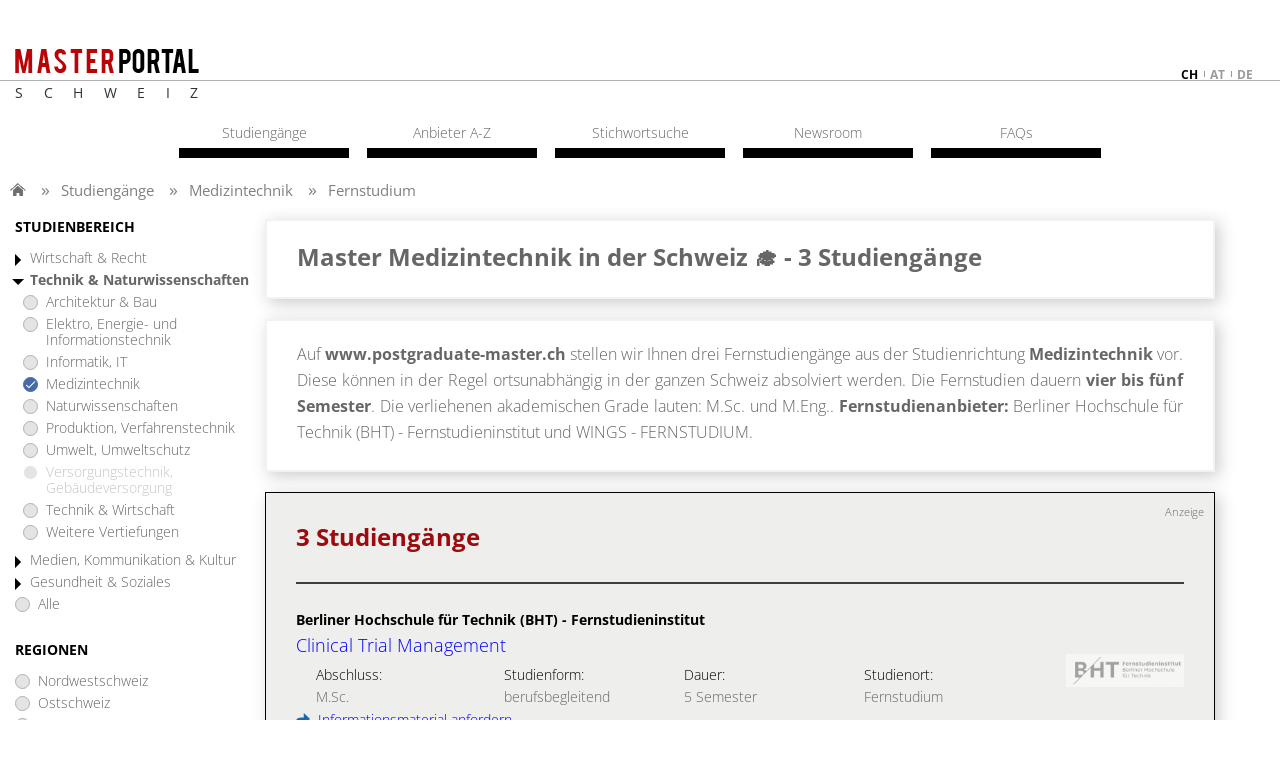

--- FILE ---
content_type: text/html;charset=UTF-8
request_url: https://www.postgraduate-master.ch/medizintechnik-fernstudium.htm
body_size: 9764
content:
<!DOCTYPE html>
<html lang="de">
<head>
  <meta charset="UTF-8">
  
  <meta name="viewport" content="width=device-width, initial-scale=1.0">
  <meta name="publisher" content="plus Media GmbH">
  <meta name="copyright" content="(c) plus Media GmbH">
  <meta name="author" content="plus Media GmbH">
  <meta name="audience" content="all, alle">
  <meta name="Page-type" content="Bildungsportal">
  <meta name="expires" content="NEVER">
  <meta name="description" content="Finde deinen Master () in der Fachrichtung Medizintechnik in der Schweiz ✓ Ausführliche Informationen zu allen Studiengängen ❱❱ Jetzt informieren!">
  
  <link rel="icon" type="image/png" href="/favicon.png" />
  
   
  <meta name="robots" content="INDEX,FOLLOW">  
  <title>Master Medizintechnik in der Schweiz 🎓  - 3 Studiengänge</title>
  
  
 <!--   Cookie Script https://github.com/orestbida/cookieconsent -->
  <link rel="stylesheet" href="/css/cookieconsent.css">
  <style>
      :root  {
          --cc-overlay-bg: rgba(4,6,8,.60);
      }
      /*#cc--main #c-bns {*/
      /*    display: flex;*/
      /*    flex-direction: column-reverse;*/
      /*}*/
  </style>
  <script defer src="/js/cookieconsent.js"></script>
  
  <script>
      window.addEventListener('load', function(){
  
          // obtain plugin
          var cc = initCookieConsent();
  
          // run plugin with your configuration
          cc.run({
              current_lang: 'de',
              autoclear_cookies: true,                   // default: false
              page_scripts: true,                        // default: false
              force_consent: true,                       // default: false
              cookie_name: 'consent_managment',          // default: 'cc_cookie'
  
              // mode: 'opt-in'                          // default: 'opt-in'; value: 'opt-in' or 'opt-out'
              // delay: 0,                               // default: 0
              // auto_language: '',                      // default: null; could also be 'browser' or 'document'
              // autorun: true,                          // default: true
              // force_consent: false,                   // default: false
              // hide_from_bots: false,                  // default: false   !!!
              // remove_cookie_tables: false             // default: false
              // cookie_name: 'cc_cookie',               // default: 'cc_cookie'
              // cookie_expiration: 182,                 // default: 182 (days)
              // cookie_necessary_only_expiration: 182   // default: disabled
              // cookie_domain: location.hostname,       // default: current domain
              // cookie_path: '/',                       // default: root
              // cookie_same_site: 'Lax',                // default: 'Lax'
              // use_rfc_cookie: false,                  // default: false
              // revision: 0,                            // default: 0
  
              gui_options: {
                  consent_modal: {
                      layout: 'cloud',               // box/cloud/bar
                      position: 'middle center',     // bottom/middle/top + left/right/center
                      transition: 'slide',           // zoom/slide
                      swap_buttons: false            // enable to invert buttons
                  },
                  settings_modal: {
                      layout: 'box',                 // box/bar
                      // position: 'left',           // left/right
                      transition: 'slide'            // zoom/slide
                  }
              },
  
              onFirstAction: function(user_preferences, cookie){
                  // callback triggered only once on the first accept/reject action
                  logConsent(cc);
              },
  
              onAccept: function (cookie) {
                  // callback triggered on the first accept/reject action, and after each page load
              },
  
              onChange: function (cookie, changed_categories) {
                  // callback triggered when user changes preferences after consent has already been given
                  logConsent(cc);
              },
  
              languages: {
                  'de': {
                      consent_modal: {
                          title: 'Cookies und Dienste von Drittanbietern',
                          description: 'Wir verwenden Cookies und Dienste von Drittanbietern um Darstellung und Performance zu verbessern und um besser zu verstehen wie unsere Website verwendet wird. <button type="button" data-cc="c-settings" class="cc-link">Individuelle Einstellungen</button>',
                          primary_btn: {
                              text: 'Alle erlauben',
                              role: 'accept_all'              // 'accept_selected' or 'accept_all'
                          },
                          secondary_btn: {
                              text: 'Nur notwendige erlauben',
                              role: 'accept_necessary'        // 'settings' or 'accept_necessary'
                          }
                      },
                      settings_modal: {
                          title: 'Einstellungen zur Einwilligungsverwaltung (Consent Management)',
                          save_settings_btn: 'Einstellungen speichern',
                          accept_all_btn: 'Alle akzeptieren',
  //                             reject_all_btn: 'Technische notwendige akzeptieren',
                          close_btn_label: 'Schließen',
                          cookie_table_headers: [
                              {col1: 'Name'},
                              {col2: 'Domain'},
                              {col3: 'Expiration'},
                              {col4: 'Description'}
                          ],
                          blocks: [
                              {
                                  title: 'Einstellungen zur Zustimmung von Cookies und Diensten von Drittanbietern',
                                  description: 'Einige davon sind technisch notwendig, andere erleichtern Ihnen die Nutzung oder helfen uns unsere Website zu verbessern. Sie können für jede Kategorie eine separate Einstellung vornehmen. Für weitere Details lesen Sie bitte unsere <a href="/s/impressum.htm" class="cc-link">Datenschutzerklärung</a>.'
                              }, {
                                  title: 'Technisch notwendige',
                                  description: 'Diese Cookies und Dienste sind notwendig für den Betrieb der Seite. ',
                                  toggle: {
                                      value: 'necessary',
                                      enabled: true,
                                      readonly: true          // cookie categories with readonly=true are all treated as "necessary cookies"
                                  },
                                  cookie_table: [             // list of all expected cookies
                                      {
                                          col1: 'consent_managment',       // match all cookies starting with "_ga"
                                          col2: 'Diese Seite',
                                          col3: '6 Monate',
                                          col4: 'Cookie merkt sich Einstellungen der Cookie/Drittanbieter Zustimmung.',
                                          is_regex: true
                                      },
                                      {
                                          col1: 'FHID',
                                          col2: 'Diese Seite',
                                          col3: '5 Tage',
                                          col4: 'Unser Cookie für Anmeldung und Einstellungen.',
                                      },
                                  ]
                              },
  
  //                                 {
  //                                   title: 'Funktionelle Cookies',
  //                                   description: 'Diese Cookies dienen dazu die Funktionalität der Website für Sie zu verbessern bzw. zu erweitern. Beispiele: Schriftarten, Emojis, externe Benutzeroberflächen-Module',
  //                                   toggle: {
  //                                       value: 'functional',
  //                                       enabled: false,
  //                                       readonly: false
  //                                   }
  //                                 },
  
  
                              {
                                  title: 'Marketing Cookies',
                                  description: 'Wir setzen Marketing-Tools von Drittanbietern ein um die Nutzung unserer Website zu analysieren und die Benutzerfreundlichkeit zu verbessern.',
                                  toggle: {
                                      value: 'analytics',     // your cookie category
                                      enabled: false,
                                      readonly: false
                                  },
                                  cookie_table: [             // list of all expected cookies
                                      {
                                          col1: '^__g',       // match all cookies starting with "__utm"
                                          col2: 'Google',
                                          col3: 'Bis zu einem Jahr',
                                          col4: 'Analytics Zugriffstatistik und Tag Manager',
                                          is_regex: true
                                      },
  //                                         {
  //                                             col1: '_gid',
  //                                             col2: 'google.com',
  //                                             col3: '1 day',
  //                                             col4: 'description ...',
  //                                         }
                                  ]
                              }
  //                                 , {
  //                                     title: 'More information',
  //                                     description: 'For any queries in relation to our policy on cookies and your choices, please <a class="cc-link" href="#yourcontactpage">contact us</a>.',
  //                                 }
                          ]
                      }
                  }
              }
          });
      });

      function logConsent(cc){

          // Retrieve all the fields
          //const cookie = cc.getCookie();
          const preferences = cc.getUserPreferences();

          // add the current site. e.g. www.studieren-studium.com
          preferences.site = window.location.hostname;

          // Send the data to your backend
          // const fetchOrigin = 'http://localhost:8040';
          const fetchOrigin = 'https://www.studieren-studium.com';

          fetch(fetchOrigin + '/infrastructure/cookieScriptLog', {
              method: 'POST',
              headers: {
                  'Content-Type': 'application/json'
              },
              body: JSON.stringify(preferences)
          });

          // console.log('Logged cookie consent', preferences);
      }
  </script>    
  
  
    <!-- Google Tag Manager -->
  <script type="text/plain" data-cookiecategory="analytics">(function(w,d,s,l,i){w[l]=w[l]||[];w[l].push({'gtm.start':
  new Date().getTime(),event:'gtm.js'});var f=d.getElementsByTagName(s)[0],
  j=d.createElement(s),dl=l!='dataLayer'?'&l='+l:'';j.async=true;j.src=
  'https://www.googletagmanager.com/gtm.js?id='+i+dl;f.parentNode.insertBefore(j,f);
  })(window,document,'script','dataLayer','GTM-TPPGSC6');</script>
  <!-- End Google Tag Manager -->
  
  <!-- include the site stylesheet -->
    
    
  <link media="all" rel="stylesheet" href="/css/main.css?1713872127">
  <link media="all" rel="stylesheet" href="/css/main-custom.css?1667808944">  
    
  <!-- include jQuery library -->
    <script src="/js/jquery-1.12.4.min.js"></script>
  
  <!-- include custom JavaScript -->
    <script src="/js/jquery.main.js" defer></script>
  
    
  
  <!--   Make Google Analytics compatible with cookie script -->
  <script>
    // Manually create Google analytics ga() function independent on consent for tracking
    // This is necessary for the new cookie script, which takes around .5sec to load
    // the Google Analytics JS. If we define ga() like this beforehand, we don't break
    // page impression trackings which occur before Google Analytics is loaded.
    // Events are simply queued in the ga array, and then processed once Analyics JS is loaded
    // E.g. ga('send', 'event', 'presentation', 'impression', '123456');
    window['ga'] = window['ga'] || function() {
      (window['ga'].q = window['ga'].q || []).push(arguments)
    }
    // Configure and queue pageview tracking (Only processed once Analytics js is loaded)
    ga('create', 'UA-2034375-5', 'auto');
    ga('send', 'pageview');

    // Old custom function for email links utilityFunctions.php::makeEMailUrl()
    function correctURL(url){
      url.href = url.href.replace(/\(at\)/, "@");
    }    
  </script>
  
  <script type="text/plain" data-cookiecategory="analytics">
    // Minified google code demystified:
    // https://developers.google.com/analytics/devguides/collection/analyticsjs/tracking-snippet-reference
    // https://stackoverflow.com/a/22717237
  
    (function(i,s,o,g,r,a,m){i['GoogleAnalyticsObject']=r;i[r]=i[r]||function(){
    (i[r].q=i[r].q||[]).push(arguments)},i[r].l=1*new Date();a=s.createElement(o),
    m=s.getElementsByTagName(o)[0];a.async=1;a.src=g;m.parentNode.insertBefore(a,m)
    })(window,document,'script','//www.google-analytics.com/analytics.js','ga');
  </script>    
  
</head>



<body>
  <!-- main container of all the page elements -->
  <div id="wrapper">
  
    <!-- header of the site -->
    <div id="header">
      <div class="container">
        <strong class="logo">
          <a href="/"><img src="/images/logo.png" alt="master portal"></a>
          <span class="logo-subline"
                          style="letter-spacing: 20.5px;"
                      >
          
          Schweiz</span>
        </strong>
        
        <ul class="language-list hidden-mobile">
                      <li class="active">
              <a href="https://www.postgraduate-master.ch">
                ch              </a>
            </li>
                      <li>
              <a href="https://www.postgraduate-master.at">
                at              </a>
            </li>
                      <li>
              <a href="https://www.postgraduate-master.de">
                de              </a>
            </li>
                  </ul>
        
        <div class="burger-button hidden-desktop">
          <a href="#mobile-nav"><img src="/images/burger-button.png"></a>
        </div>
      </div>
    <!-- end of header -->
    </div>
    
    <!-- contains main informative part of the site -->
    <main id="main">
    
              <div id="breadcrumbs_container">
          <ul id='breadcrumbs'>
  <li class='first'>  </li>
<li><a href="/">Studiengänge</a>
</li>
<li><a href="/medizintechnik.htm">Medizintechnik</a>
</li>
<li><a href="/alle-fachrichtungen-fernstudium.htm">Fernstudium</a>
</li>
</ul>

        </div>
          
    
      <div class="container">
        <!-- contain sidebar of the page -->
        <aside id="sidebar" class="sidebar">
        
          <!-- Nach Bereich -->
          <div class="open-close">
            <a class="outer-opener">STUDIENBEREICH</a>
            <div class="outer-slide">
            	            
                                              <div class="inner-open-close">
                  <a href="#" class="inner-opener">
                    Wirtschaft & Recht                  </a>
                                      <div class="inner-slide">
                      <ul class="sidebar-menu">                
                        <li class=""><a href="/betriebswirtschaft_bwl-fernstudium.htm">Betriebswirtschaft</a></li>
<li class=""><a href="/consulting-fernstudium.htm">Consulting</a></li>
<li class=""><a href="/finanzwesen_steuerwesen_controlling-fernstudium.htm">Finanz- und Steuerwesen, Controlling</a></li>
<li class=""><a href="/immobilienmanagement_facilitymanagement-fernstudium.htm">Immobilien- und Facilitymanagement</a></li>
<li class=""><a href="/logistikmanagement_supply_chain_management-fernstudium.htm">Logistik, Supply Chain Management</a></li>
<li class=""><a href="/management_unternehmensfuehrung-fernstudium.htm">Management, Unternehmensführung</a></li>
<li class=""><a href="/marketing_verkauf_unternehmenskommunikation-fernstudium.htm">Marketing, Verkauf, Unternehmenskommunikation</a></li>
<li class=""><a href="/personalwesen-fernstudium.htm">Personalwesen</a></li>
<li class=""><a href="/recht-fernstudium.htm">Recht</a></li>
<li class=""><a href="/tourismusmanagement_sportmanagement_eventmanagement-fernstudium.htm">Tourismus, Sport- und Eventmanagement</a></li>
<li class=""><a href="/wirtschaft_technik-fernstudium.htm">Wirtschaft & Technik</a></li>
<li class=""><a href="/wirtschaft_international-fernstudium.htm">Wirtschaft International</a></li>
<li class=""><a href="/weitere_vertiefungen_wirtschaft_recht-fernstudium.htm">Weitere Vertiefungen</a></li>
                      </ul>
                    </div> 
                                  </div>  
                                              <div class="inner-open-close">
                  <a href="#" class="inner-opener">
                    Technik & Naturwissenschaften                  </a>
                                      <div class="inner-slide">
                      <ul class="sidebar-menu">                
                        <li class=""><a href="/architektur_bau-fernstudium.htm">Architektur & Bau</a></li>
<li class=""><a href="/elektrotechnik_energietechnik_informationstechnik-fernstudium.htm">Elektro, Energie- und Informationstechnik</a></li>
<li class=""><a href="/informatik_it-fernstudium.htm">Informatik, IT</a></li>
<li class="active"><a href="/medizintechnik-fernstudium.htm">Medizintechnik</a></li>
<li class=""><a href="/naturwissenschaften-fernstudium.htm">Naturwissenschaften</a></li>
<li class=""><a href="/produktion_verfahrenstechnik-fernstudium.htm">Produktion, Verfahrenstechnik</a></li>
<li class=""><a href="/umwelt_umweltschutz-fernstudium.htm">Umwelt, Umweltschutz</a></li>
<li class="noresult"><a href="#">Versorgungstechnik, Gebäudeversorgung</a></li>
<li class=""><a href="/wirtschaft_technik-fernstudium.htm">Technik & Wirtschaft</a></li>
<li class=""><a href="/weitere_vertiefungen_technik_naturwissenschaften-fernstudium.htm">Weitere Vertiefungen</a></li>
                      </ul>
                    </div> 
                                  </div>  
                                              <div class="inner-open-close">
                  <a href="#" class="inner-opener">
                    Medien, Kommunikation & Kultur                  </a>
                                      <div class="inner-slide">
                      <ul class="sidebar-menu">                
                        <li class=""><a href="/medien_kommunikation-fernstudium.htm">Medien, Kommunikation</a></li>
<li class=""><a href="/sprache_kunst_kultur-fernstudium.htm">Sprache, Kunst, Kultur</a></li>
<li class="noresult"><a href="#">Weitere Vertiefungen</a></li>
                      </ul>
                    </div> 
                                  </div>  
                                              <div class="inner-open-close">
                  <a href="#" class="inner-opener">
                    Gesundheit & Soziales                  </a>
                                      <div class="inner-slide">
                      <ul class="sidebar-menu">                
                        <li class=""><a href="/coaching_mediation_social_skills-fernstudium.htm">Coaching, Mediation, Social Skills</a></li>
<li class=""><a href="/gesundheit_therapien_pflege-fernstudium.htm">Gesundheit, Therapien, Pflege</a></li>
<li class=""><a href="/gesundheitsmanagement_sozialmanagement-fernstudium.htm">Gesundheits- und Sozialmanagement</a></li>
<li class=""><a href="/medizin-fernstudium.htm">Medizin</a></li>
<li class=""><a href="/psychologie-fernstudium.htm">Psychologie</a></li>
<li class=""><a href="/soziales_paedagogik-fernstudium.htm">Soziales, Pädagogik</a></li>
<li class=""><a href="/weitere_vertiefungen_gesundheit_soziales-fernstudium.htm">Weitere Vertiefungen</a></li>
                      </ul>
                    </div> 
                                  </div>  
                            <ul class="sidebar-menu">
                <li class=""><a href="/alle-fachrichtungen-fernstudium.htm">Alle</a></li>
              </ul>              
            </div>
          </div>
              
              
          <!-- Regions -->        
          <div class="open-close">
            <a href="#" class="outer-opener">REGIONEN</a>
            <div class="outer-slide">
              <ul class="sidebar-menu">
                                  <li class=""><a href="/medizintechnik-nordwestschweiz-fernstudium.htm">Nordwestschweiz</a></li>
                                  <li class=""><a href="/medizintechnik-ostschweiz-fernstudium.htm">Ostschweiz</a></li>
                                  <li class=""><a href="/medizintechnik-raum_bern-fernstudium.htm">Raum Bern</a></li>
                                  <li class=""><a href="/medizintechnik-raum_genfersee-fernstudium.htm">Raum Genfersee</a></li>
                                  <li class=""><a href="/medizintechnik-raum_zuerich-fernstudium.htm">Raum Zürich</a></li>
                                  <li class=""><a href="/medizintechnik-suedschweiz-fernstudium.htm">Südschweiz</a></li>
                                  <li class=""><a href="/medizintechnik-zentralschweiz-fernstudium.htm">Zentralschweiz</a></li>
                                <li class="active"><a href="/medizintechnik-fernstudium.htm">Alle</a></li>
              </ul>
            </div>
          </div>
          
          <!-- Studienform -->
          <div class="open-close">
            <a href="#" class="outer-opener">STUDIENFORM</a>
            <div class="outer-slide">
              <ul class="sidebar-menu">
                <li class="noresult"><a href="#">Präsenzstudium Vollzeit</a></li>
                <li class="noresult"><a href="#">Präsenzstudium berufsbegl.</a></li>
                <li class="active"><a href="/medizintechnik-fernstudium.htm">Fernstudium</a></li>
                <li class=""><a href="/medizintechnik.htm">Alle</a></li>
              </ul>
            </div>
          </div>
          
        </aside>
        
        
        <!-- main content (content + ads) -->
        <div id="two-columns">
          
<div id="content" class="fhlist">

  
          
      
  
  <!-- Hauptüberschrift -->
      <div class="content-block shadow">
      <h1 class="block-title">
        Master Medizintechnik in der Schweiz 🎓  - <span style="white-space: nowrap;">3 Studiengänge</span>      </h1>
    </div>          
      
  <!-- Keine Treffer -->
     
   
  <!-- Texte pro Fachrichtung und Bundesland Vollzeit  -->
     
  
  <!-- Texte pro Fachrichtung und Bundesland Berufsbegleitend -->
          
  
  <!-- Texte pro Fachrichtung Fernstudium -->
        
<!-- content block -->
<div class="content-block shadow auto">
    <div class="text-wrapper">
    <div class="text-holder">
      <p>
        Auf <strong>www.postgraduate-master.ch</strong> 
         stellen wir Ihnen 
        drei 
        Fernstudiengänge        aus der Studienrichtung <strong>Medizintechnik</strong> vor.
        
        Diese können        in der Regel ortsunabhängig
         
          in der ganzen Schweiz 
                absolviert werden.
        
        Die Fernstudien dauern        <strong> 
        vier bis fünf 
        Semester</strong>.
        
        Die verliehenen akademischen Grade lauten:  
        M.Sc. und M.Eng..
        
        <strong>Fernstudienanbieter:</strong>
        Berliner Hochschule f&uuml;r Technik (BHT) - Fernstudieninstitut und WINGS - FERNSTUDIUM.
      </p>
    </div>
  </div>
</div>
          
  
  <!-- Anbieterpräsentation -->
    
  <!-- Kurzinfo Fachrichtung -->
      <div class="blockFBKurz" style="margin-bottom: 20px;">
    	    </div>
    
  <!-- Ads -->
      <!-- promotion wrapper -->
    <div class="promotion-wrapper" style="display: none;">
      <div class="promotion-block">
        <!-- Revive Adserver Javascript Tag - Generated with Revive Adserver v4.1.4 -->
        <script type='text/javascript'><!--//<![CDATA[
           var m3_u = (location.protocol=='https:'?'https://adserver.plus.ag/revive/www/delivery/ajs.php':'http://adserver.plus.ag/revive/www/delivery/ajs.php');
           var m3_r = Math.floor(Math.random()*99999999999);
           if (!document.MAX_used) document.MAX_used = ',';
           document.write ("<scr"+"ipt type='text/javascript' src='"+m3_u);
           document.write ("?zoneid=10");
           document.write ('&amp;cb=' + m3_r);
           if (document.MAX_used != ',') document.write ("&amp;exclude=" + document.MAX_used);
           document.write (document.charset ? '&amp;charset='+document.charset : (document.characterSet ? '&amp;charset='+document.characterSet : ''));
           document.write ("&amp;loc=" + escape(window.location));
           if (document.referrer) document.write ("&amp;referer=" + escape(document.referrer));
           if (document.context) document.write ("&context=" + escape(document.context));
           if (document.mmm_fo) document.write ("&amp;mmm_fo=1");
           document.write ("'><\/scr"+"ipt>");
        //]]>--></script><noscript><a href='http://adserver.plus.ag/revive/www/delivery/ck.php?n=a4782ed5&amp;cb=1768423772' target='_blank'>
        <img src='http://adserver.plus.ag/revive/www/delivery/avw.php?zoneid=10&amp;cb=1768423772&amp;n=a4782ed5' border='0' alt='' /></a></noscript>
      </div>
      <div class="promotion-block">
      	<!-- Revive Adserver Javascript Tag - Generated with Revive Adserver v4.1.4 -->
        <script type='text/javascript'><!--//<![CDATA[
           var m3_u = (location.protocol=='https:'?'https://adserver.plus.ag/revive/www/delivery/ajs.php':'http://adserver.plus.ag/revive/www/delivery/ajs.php');
           var m3_r = Math.floor(Math.random()*99999999999);
           if (!document.MAX_used) document.MAX_used = ',';
           document.write ("<scr"+"ipt type='text/javascript' src='"+m3_u);
           document.write ("?zoneid=36");
           document.write ('&amp;cb=' + m3_r);
           if (document.MAX_used != ',') document.write ("&amp;exclude=" + document.MAX_used);
           document.write (document.charset ? '&amp;charset='+document.charset : (document.characterSet ? '&amp;charset='+document.characterSet : ''));
           document.write ("&amp;loc=" + escape(window.location));
           if (document.referrer) document.write ("&amp;referer=" + escape(document.referrer));
           if (document.context) document.write ("&context=" + escape(document.context));
           if (document.mmm_fo) document.write ("&amp;mmm_fo=1");
           document.write ("'><\/scr"+"ipt>");
        //]]>--></script><noscript><a href='http://adserver.plus.ag/revive/www/delivery/ck.php?n=a4782ed5&amp;cb=1768423772' target='_blank'>
        <img src='http://adserver.plus.ag/revive/www/delivery/avw.php?zoneid=36&amp;cb=1768423772&amp;n=a4782ed5' border='0' alt='' /></a></noscript>
      </div>
    </div>
    
  
  <!-- Search Result -->
        <div class="content-block shadow table-wrap">
    	<a name="dept_list"></a>
    	<div class="anzeige">Anzeige</div>
      <h2 class="block-title">
      	3 Studiengänge      </h2>
      
                
      	        <!-- table block -->
        <a href="/studiengang/clinical_trial_management-3922.htm" class="table-block">
          <div class="table-text">
            <span class="label">Berliner Hochschule f&uuml;r Technik (BHT) - Fernstudieninstitut</span>
            <span class="table-title">Clinical Trial Management</span>
            <ul class="table-list">
              <li>
                <span class="title">Abschluss:</span>
                <span>
                  M.Sc.                </span>
              </li>
              <li>
                <span class="title">Studienform:</span>
                <span>berufsbegleitend</span>
              </li>
              <li>
                <span class="title">Dauer:</span>
                <span>
                                     
                    5 Semester                                  </span>
              </li>
              <li>
                <span class="title">Studienort:</span>
                <span>Fernstudium</span>
              </li>
            </ul>
              	        	<div style="display:inline;" onClick="window.location = '/studiengang/clinical_trial_management-3922.htm#mailformanchor'; return false;">
	        			<img src="/images/pfeil.png" style="margin-top: 1px; margin-right: 4px;" /> Informationsmaterial anfordern
	        		</div>
        		    	
          </div>
          <div class="table-img">
            <img src="/Pic/FH/3922/logo.jpg?rnd=1731684685" alt="Berliner Hochschule f&uuml;r Technik (BHT) - Fernstudieninstitut">
          </div>
        </a>
        	
        
                
      	        <!-- table block -->
        <a href="/studiengang/master_medizintechnik_management-5092.htm" class="table-block">
          <div class="table-text">
            <span class="label">WINGS - FERNSTUDIUM</span>
            <span class="table-title">Master Medizintechnik &amp; Management</span>
            <ul class="table-list">
              <li>
                <span class="title">Abschluss:</span>
                <span>
                  M.Eng.                </span>
              </li>
              <li>
                <span class="title">Studienform:</span>
                <span>berufsbegleitend</span>
              </li>
              <li>
                <span class="title">Dauer:</span>
                <span>
                                     
                    4 Semester                                  </span>
              </li>
              <li>
                <span class="title">Studienort:</span>
                <span>Fernstudium</span>
              </li>
            </ul>
              	        	<div style="display:inline;" onClick="window.location = '/studiengang/master_medizintechnik_management-5092.htm#mailformanchor'; return false;">
	        			<img src="/images/pfeil.png" style="margin-top: 1px; margin-right: 4px;" /> Informationsmaterial anfordern
	        		</div>
        		    	
          </div>
          <div class="table-img">
            <img src="/Pic/FH/5092/logo.jpg?rnd=1747034212" alt="WINGS - FERNSTUDIUM">
          </div>
        </a>
        	
        
                
      	        <!-- table block -->
        <a href="/studiengang/medizinische_informatik_m.sc._berufsbegleitender_fernstudiengang-3245.htm" class="table-block">
          <div class="table-text">
            <span class="label">Berliner Hochschule f&uuml;r Technik (BHT) - Fernstudieninstitut</span>
            <span class="table-title">Medizinische Informatik M.Sc. &ndash; berufsbegleitender Fernstudiengang</span>
            <ul class="table-list">
              <li>
                <span class="title">Abschluss:</span>
                <span>
                  M.Sc.                </span>
              </li>
              <li>
                <span class="title">Studienform:</span>
                <span>berufsbegleitend</span>
              </li>
              <li>
                <span class="title">Dauer:</span>
                <span>
                                     
                    5 Semester                                  </span>
              </li>
              <li>
                <span class="title">Studienort:</span>
                <span>Fernstudium</span>
              </li>
            </ul>
              	        	<div style="display:inline;" onClick="window.location = '/studiengang/medizinische_informatik_m.sc._berufsbegleitender_fernstudiengang-3245.htm#mailformanchor'; return false;">
	        			<img src="/images/pfeil.png" style="margin-top: 1px; margin-right: 4px;" /> Informationsmaterial anfordern
	        		</div>
        		    	
          </div>
          <div class="table-img">
            <img src="/Pic/FH/3245/logo.jpg?rnd=1715165777" alt="Berliner Hochschule f&uuml;r Technik (BHT) - Fernstudieninstitut">
          </div>
        </a>
        	
        
            
    </div> <!-- end of search result -->
  
  <!-- Langfakten -->
   
       
    
  <!-- Texte pro Fachrichtung -->
    
  
  
    <!-- Kurzfakten + Bigimage-->
      <!-- Bigimage -->
              <div class="content-block shadow bigimage">
        <img src="/img/fachbereich/big/B6.jpg" alt="Medizintechnik">
      </div>
     
  
    <div class="content-block shadow">
  <div class="anzeige">Anzeige</div>
  <h2 class="block-title">Kurzinformationen zu den Studiengängen</h2>
  <div class="text-wrapper">
    <div class="text-holder">
            	      			<div class="shortfact">
        	    <span class="label">Berliner Hochschule f&uuml;r Technik (BHT) - Fernstudieninstitut</span>
              <span class="table-title"><a href="/studiengang/clinical_trial_management-3922.htm">Clinical Trial Management</a></span>
              <p>
              	Der Masterstudiengang Clinical Trial Management behandelt den komplexen Pr&uuml;fungsprozess von Arzneimitteln. Dabei geht der Studiengang besonders auf die Klinische Forschung sowie die Arzneimittel- und Medizinproduktzulassung ein.<br />
<br />
Das Masterprogramm ist f&uuml;r Interessierte, die eine akademische Ausbildung in den Bereichen Natur- oder Biowissenschaften sowie eine entsprechende berufliche Erfahrung vorweisen k&ouml;nnen. AbsolventInnen sind in der Lage klinische Studien zu Arzneimittelzulassungen zu planen, durchzuf&uuml;hren und zu koordinieren.<br />
<br />
In Modulen aufgebaut, beinhaltet der Studienplan F&auml;cher wie Arzneimittelentwicklung, Biometrie, Pathophysiologie, Pharmakologie sowie Informatikanwendungen und Klinisches Datenmanagement. Dar&uuml;ber hinaus erhalten Studierende auch einen Einblick in die zust&auml;ndigen Fachabteilungen und setzen sich mit ethischen, regulatorischen und datenschutzrechtlichen Fragen auseinander.              </p>
            </div>
                    	      			<div class="shortfact">
        	    <span class="label">WINGS - FERNSTUDIUM</span>
              <span class="table-title"><a href="/studiengang/master_medizintechnik_management-5092.htm">Master Medizintechnik &amp; Management</a></span>
              <p>
              	Der Fernstudiengang Medizintechnik & Management kombiniert medizintechnische Kenntnisse mit aktuellen Führungs- und Managementkompetenzen. Studierende lernen, komplexe Projekte aus der Medizintechnik sowohl fachlich als auch organisatorisch zu planen und umzusetzen. <br />
<br />
Das Studium richtet sich an Personen, die bereits über einen ersten ingenieur- oder naturwissenschaftlichen Abschluss sowie Berufspraxis verfügen. AbsolventInnen können unter anderem innovative medizintechnische Geräte und Dienstleistungen entwickeln sowie Positionen im mittleren und gehobenen Management übernehmen.<br />
<br />
Zu den Inhalten des Masterstudiengangs zählen etwa Messtechnik und Metrologie, Betriebswirtschaft für Ingenieure, Zulassung und Entwicklung von Medizinprodukten, Nachhaltigkeitsmanagement, Messdatenerfassung und prozessorientiertes Qualitätsmanagement sowie Wahlpflichtmodule.              </p>
            </div>
                    	      			<div class="shortfact">
        	    <span class="label">Berliner Hochschule f&uuml;r Technik (BHT) - Fernstudieninstitut</span>
              <span class="table-title"><a href="/studiengang/medizinische_informatik_m.sc._berufsbegleitender_fernstudiengang-3245.htm">Medizinische Informatik M.Sc. &ndash; berufsbegleitender Fernstudiengang</a></span>
              <p>
              	Das Masterstudium Medizinische Informatik M.Sc. – berufsbegleitender Fernstudiengang verknüpft Arbeitsweisen der Informatik mit der Verarbeitung von Informationen in der Medizin. Das Programm vermittelt MedizinerInnen einerseits informationstechnologisches Know-How, andererseits InformatikerInnen medizinische Grundkenntnisse und anwendungsrelevante Kompetenzen für die Medizininformatik.<br />
<br />
InformatikerInnen und MedizinerInnen können nach Abschluss des Studiums beispielsweise Informationssysteme in Krankenhäusern realisieren und analysieren, diagnose- und therapieunterstützende Systeme simulieren und optimieren sowie medizinische Verschlüsselungs- und Dokumentationssysteme aufbauen und pflegen.<br />
<br />
Das Curriculum umfasst je nach informationstechnologischer oder medizinischer Vorbildung unterschiedliche Studieninhalte. Fächer wie Gesundheitsökonomie, Biometrie, Medizinische Dokumentation, Informations- und Kommunikationssysteme sowie Bildbearbeitung finden sich aber in beiden Studienplänen. Das Masterprogramm schließt mit dem Verfassen einer Masterthesis und einer mündlichen Prüfung ab.              </p>
            </div>
                  </div>
  </div>
</div>
 
    
   <!-- Weitere interessante Fachrichtungen -->
       <!-- content block -->
    <div class="content-block shadow further-interesting-studies">
      <h2 class="block-title">Weitere interessante Fachrichtungen</h2>
      <!-- gallery wrapper -->
      <div class="gallery-holder">
        <!-- news slider -->
        <div class="news-slider slick-slider">
                                                          <div class="slide">
              <a href="/architektur_bau-fernstudium.htm" class="holder">
                <span class="thumbnail-img">
                  <img src="/img/fachbereich/weitere/B1.jpg"
                    alt="Architektur & Bau">
                </span>
                <strong class="slide-title">Architektur & Bau</strong>
              </a>
            </div>            
                                                          <div class="slide">
              <a href="/elektrotechnik_energietechnik_informationstechnik-fernstudium.htm" class="holder">
                <span class="thumbnail-img">
                  <img src="/img/fachbereich/weitere/B2.jpg"
                    alt="Elektro, Energie- und Informationstechnik">
                </span>
                <strong class="slide-title">Elektro, Energie- und Informationstechnik</strong>
              </a>
            </div>            
                                                          <div class="slide">
              <a href="/informatik_it-fernstudium.htm" class="holder">
                <span class="thumbnail-img">
                  <img src="/img/fachbereich/weitere/B4.jpg"
                    alt="Informatik, IT">
                </span>
                <strong class="slide-title">Informatik, IT</strong>
              </a>
            </div>            
                                                                                  <div class="slide">
              <a href="/naturwissenschaften-fernstudium.htm" class="holder">
                <span class="thumbnail-img">
                  <img src="/img/fachbereich/weitere/B7.jpg"
                    alt="Naturwissenschaften">
                </span>
                <strong class="slide-title">Naturwissenschaften</strong>
              </a>
            </div>            
                                                          <div class="slide">
              <a href="/produktion_verfahrenstechnik-fernstudium.htm" class="holder">
                <span class="thumbnail-img">
                  <img src="/img/fachbereich/weitere/B8.jpg"
                    alt="Produktion, Verfahrenstechnik">
                </span>
                <strong class="slide-title">Produktion, Verfahrenstechnik</strong>
              </a>
            </div>            
                                                          <div class="slide">
              <a href="/umwelt_umweltschutz-fernstudium.htm" class="holder">
                <span class="thumbnail-img">
                  <img src="/img/fachbereich/weitere/B11.jpg"
                    alt="Umwelt, Umweltschutz">
                </span>
                <strong class="slide-title">Umwelt, Umweltschutz</strong>
              </a>
            </div>            
                                                                                              <div class="slide">
              <a href="/weitere_vertiefungen_technik_naturwissenschaften-fernstudium.htm" class="holder">
                <span class="thumbnail-img">
                  <img src="/img/fachbereich/weitere/B9.jpg"
                    alt="Weitere Vertiefungen in Technik & Naturwissenschaften">
                </span>
                <strong class="slide-title">Weitere Vertiefungen in Technik & Naturwissenschaften</strong>
              </a>
            </div>            
                  </div>
      </div>
    </div>
  
  <script type="text/javascript">

    $(document).ready(function() {

      /* FURTHER INTERESTING STUDIES LAYOUT HANDLING */
      // when no results hide further interesting studies completely
      if (0 == $('.further-interesting-studies .slide').length) {
        $('.further-interesting-studies').hide();
      }
  
      if (1 == $('.further-interesting-studies .slide').length) {
        $('.further-interesting-studies h2').html('Weitere interessante Fachrichtung');
      }
  
      // align right if 1 or 2 further interesting studies
      if ($('.further-interesting-studies .slide').length <= 2) {
       $('.further-interesting-studies .news-slider').css('padding', 0);
       // This seems to confuse slick slider, therfore workaround below (KU)
       //$('.further-interesting-studies .slide:first-child').css('margin-left', '-16px');
       $('.further-interesting-studies .news-slider').css('margin-left', '-16px');
      }

    });

    $(document).ready(function(){
    	 if (0 == $('.promotion-wrapper').find('a').length) {
	        $('.promotion-wrapper').hide();
	      } else {
	    	  $('.promotion-wrapper').show();
	      }
    	});

    function trackLink(id, url) {
      if (typeof ga !== 'undefined') {
    		ga('send', 'event', 'presentation', 'link', String(id));
    		ga('send', 'event', 'trefferliste', 'link', String(id));
      }
  		window.open(url, 'studiengang');
  		return false;
  	}
  </script>
  
</div>
          
        </div>
        <!-- end of main frame (content + ads) -->
        
      </div>
    </main>
    
    
    <!-- footer of the site -->
    <div id="footer">
      <div class="container">
        <nav class="main-navigation" id="mobile-nav">
          <ul class="nav-list">
                                                                  <li >
                <a href="/">Studiengänge</a>
              </li>
                                                      <li >
                <a href="/bildungsanbieter.htm">Anbieter A-Z</a>
              </li>
                                                      <li >
                <a href="/stichwortsuche.htm?searchType=stichwort&stichwort=newsearch">Stichwortsuche</a>
              </li>
                                                      <li >
                <a href="/newsroom.htm">Newsroom</a>
              </li>
                                                      <li >
                <a href="/faq.htm">FAQs</a>
              </li>
                      </ul>
          
        <ul class="footer-language-list hidden-desktop">
                      <li class="active">
              <a href="https://www.postgraduate-master.ch">
                ch              </a>
            </li>
                      <li>
              <a href="https://www.postgraduate-master.at">
                at              </a>
            </li>
                      <li>
              <a href="https://www.postgraduate-master.de">
                de              </a>
            </li>
                  </ul>          
        
        <div class="back-to-top hidden-desktop">
          <a href="#">Zurück nach oben</a>
        </div>
          
        </nav>
        <ul class="footer-list">
                      <li><a href="/s/Login.htm">Login</a></li>
                    <li>&#169; 1999 - 2026 plus Media GmbH</li>
          <li><a href="/s/informationen-bildungsanbieter.htm">Infos für Bildungsanbieter</a></li>
          <li><a href="/s/impressum.htm">Impressum, AGB und Datenschutzerklärung</a></li>
          <li><a href="javascript:void(0);" data-cc="c-settings">Cookie-Einstellungen</a></li>
                  </ul>
      </div>
    </div>
  </div>
  
  <script type="text/javascript">
      </script>
</body>
</html>


--- FILE ---
content_type: text/javascript; charset=UTF-8
request_url: https://adserver.plus.ag/revive/www/delivery/ajs.php?zoneid=36&cb=54219180526&charset=UTF-8&loc=https%3A//www.postgraduate-master.ch/medizintechnik-fernstudium.htm
body_size: 13
content:
var OX_32fb4dc9 = '';
OX_32fb4dc9 += "<"+"div id=\'beacon_ce0c2db897\' style=\'position: absolute; left: 0px; top: 0px; visibility: hidden;\'><"+"img src=\'https://adserver.plus.ag/revive/www/delivery/lg.php?bannerid=0&amp;campaignid=0&amp;zoneid=36&amp;loc=https%3A%2F%2Fwww.postgraduate-master.ch%2Fmedizintechnik-fernstudium.htm&amp;cb=ce0c2db897\' width=\'0\' height=\'0\' alt=\'\' style=\'width: 0px; height: 0px;\' /><"+"/div>\n";
document.write(OX_32fb4dc9);


--- FILE ---
content_type: text/javascript; charset=UTF-8
request_url: https://adserver.plus.ag/revive/www/delivery/ajs.php?zoneid=10&cb=97949674397&charset=UTF-8&loc=https%3A//www.postgraduate-master.ch/medizintechnik-fernstudium.htm
body_size: 181
content:
var OX_e6e30d69 = '';
OX_e6e30d69 += "<"+"div id=\'beacon_dc2afa10a4\' style=\'position: absolute; left: 0px; top: 0px; visibility: hidden;\'><"+"img src=\'https://adserver.plus.ag/revive/www/delivery/lg.php?bannerid=0&amp;campaignid=0&amp;zoneid=10&amp;loc=https%3A%2F%2Fwww.postgraduate-master.ch%2Fmedizintechnik-fernstudium.htm&amp;cb=dc2afa10a4\' width=\'0\' height=\'0\' alt=\'\' style=\'width: 0px; height: 0px;\' /><"+"/div>\n";
document.write(OX_e6e30d69);
